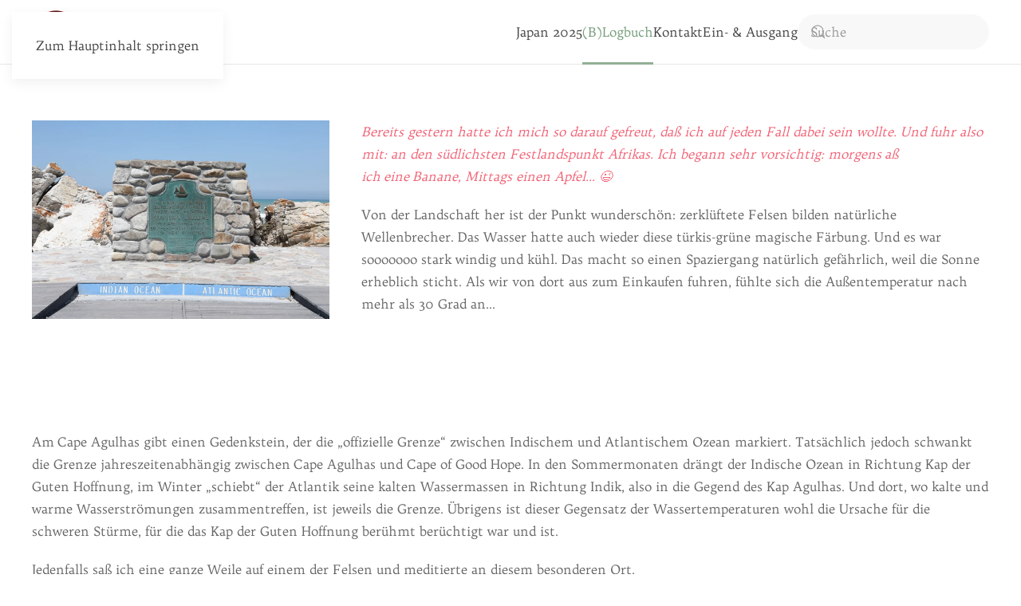

--- FILE ---
content_type: text/html; charset=UTF-8
request_url: https://kyerim.de/der-suedlichste-punkt-afrikas/
body_size: 14785
content:
<!DOCTYPE html>
<html lang="de">
    <head>
        <meta charset="UTF-8">
        <meta name="viewport" content="width=device-width, initial-scale=1">
        <link rel="icon" href="/wp-content/uploads/2022/06/favicon.png" sizes="any">
                <link rel="apple-touch-icon" href="/wp-content/uploads/2022/05/HK-Hanko-rund.jpg">
                <link rel="pingback" href="https://kyerim.de/xmlrpc.php">
                <title>der südlichste Punkt Afrikas &#8211; kyerim.de</title>
<meta name='robots' content='max-image-preview:large' />
<link rel='dns-prefetch' href='//stats.wp.com' />
<link rel='preconnect' href='//i0.wp.com' />
<link rel='preconnect' href='//c0.wp.com' />
<link rel="alternate" type="application/rss+xml" title="kyerim.de &raquo; Feed" href="https://kyerim.de/feed/" />
<link rel="alternate" type="application/rss+xml" title="kyerim.de &raquo; Kommentar-Feed" href="https://kyerim.de/comments/feed/" />
<link rel="alternate" type="application/rss+xml" title="kyerim.de &raquo; Kommentar-Feed zu der südlichste Punkt Afrikas" href="https://kyerim.de/der-suedlichste-punkt-afrikas/feed/" />
<link rel="alternate" title="oEmbed (JSON)" type="application/json+oembed" href="https://kyerim.de/wp-json/oembed/1.0/embed?url=https%3A%2F%2Fkyerim.de%2Fder-suedlichste-punkt-afrikas%2F" />
<link rel="alternate" title="oEmbed (XML)" type="text/xml+oembed" href="https://kyerim.de/wp-json/oembed/1.0/embed?url=https%3A%2F%2Fkyerim.de%2Fder-suedlichste-punkt-afrikas%2F&#038;format=xml" />
<style id='wp-emoji-styles-inline-css'>

	img.wp-smiley, img.emoji {
		display: inline !important;
		border: none !important;
		box-shadow: none !important;
		height: 1em !important;
		width: 1em !important;
		margin: 0 0.07em !important;
		vertical-align: -0.1em !important;
		background: none !important;
		padding: 0 !important;
	}
/*# sourceURL=wp-emoji-styles-inline-css */
</style>
<style id='wp-block-library-inline-css'>
:root{--wp-block-synced-color:#7a00df;--wp-block-synced-color--rgb:122,0,223;--wp-bound-block-color:var(--wp-block-synced-color);--wp-editor-canvas-background:#ddd;--wp-admin-theme-color:#007cba;--wp-admin-theme-color--rgb:0,124,186;--wp-admin-theme-color-darker-10:#006ba1;--wp-admin-theme-color-darker-10--rgb:0,107,160.5;--wp-admin-theme-color-darker-20:#005a87;--wp-admin-theme-color-darker-20--rgb:0,90,135;--wp-admin-border-width-focus:2px}@media (min-resolution:192dpi){:root{--wp-admin-border-width-focus:1.5px}}.wp-element-button{cursor:pointer}:root .has-very-light-gray-background-color{background-color:#eee}:root .has-very-dark-gray-background-color{background-color:#313131}:root .has-very-light-gray-color{color:#eee}:root .has-very-dark-gray-color{color:#313131}:root .has-vivid-green-cyan-to-vivid-cyan-blue-gradient-background{background:linear-gradient(135deg,#00d084,#0693e3)}:root .has-purple-crush-gradient-background{background:linear-gradient(135deg,#34e2e4,#4721fb 50%,#ab1dfe)}:root .has-hazy-dawn-gradient-background{background:linear-gradient(135deg,#faaca8,#dad0ec)}:root .has-subdued-olive-gradient-background{background:linear-gradient(135deg,#fafae1,#67a671)}:root .has-atomic-cream-gradient-background{background:linear-gradient(135deg,#fdd79a,#004a59)}:root .has-nightshade-gradient-background{background:linear-gradient(135deg,#330968,#31cdcf)}:root .has-midnight-gradient-background{background:linear-gradient(135deg,#020381,#2874fc)}:root{--wp--preset--font-size--normal:16px;--wp--preset--font-size--huge:42px}.has-regular-font-size{font-size:1em}.has-larger-font-size{font-size:2.625em}.has-normal-font-size{font-size:var(--wp--preset--font-size--normal)}.has-huge-font-size{font-size:var(--wp--preset--font-size--huge)}.has-text-align-center{text-align:center}.has-text-align-left{text-align:left}.has-text-align-right{text-align:right}.has-fit-text{white-space:nowrap!important}#end-resizable-editor-section{display:none}.aligncenter{clear:both}.items-justified-left{justify-content:flex-start}.items-justified-center{justify-content:center}.items-justified-right{justify-content:flex-end}.items-justified-space-between{justify-content:space-between}.screen-reader-text{border:0;clip-path:inset(50%);height:1px;margin:-1px;overflow:hidden;padding:0;position:absolute;width:1px;word-wrap:normal!important}.screen-reader-text:focus{background-color:#ddd;clip-path:none;color:#444;display:block;font-size:1em;height:auto;left:5px;line-height:normal;padding:15px 23px 14px;text-decoration:none;top:5px;width:auto;z-index:100000}html :where(.has-border-color){border-style:solid}html :where([style*=border-top-color]){border-top-style:solid}html :where([style*=border-right-color]){border-right-style:solid}html :where([style*=border-bottom-color]){border-bottom-style:solid}html :where([style*=border-left-color]){border-left-style:solid}html :where([style*=border-width]){border-style:solid}html :where([style*=border-top-width]){border-top-style:solid}html :where([style*=border-right-width]){border-right-style:solid}html :where([style*=border-bottom-width]){border-bottom-style:solid}html :where([style*=border-left-width]){border-left-style:solid}html :where(img[class*=wp-image-]){height:auto;max-width:100%}:where(figure){margin:0 0 1em}html :where(.is-position-sticky){--wp-admin--admin-bar--position-offset:var(--wp-admin--admin-bar--height,0px)}@media screen and (max-width:600px){html :where(.is-position-sticky){--wp-admin--admin-bar--position-offset:0px}}

/*# sourceURL=wp-block-library-inline-css */
</style><style id='global-styles-inline-css'>
:root{--wp--preset--aspect-ratio--square: 1;--wp--preset--aspect-ratio--4-3: 4/3;--wp--preset--aspect-ratio--3-4: 3/4;--wp--preset--aspect-ratio--3-2: 3/2;--wp--preset--aspect-ratio--2-3: 2/3;--wp--preset--aspect-ratio--16-9: 16/9;--wp--preset--aspect-ratio--9-16: 9/16;--wp--preset--color--black: #000000;--wp--preset--color--cyan-bluish-gray: #abb8c3;--wp--preset--color--white: #ffffff;--wp--preset--color--pale-pink: #f78da7;--wp--preset--color--vivid-red: #cf2e2e;--wp--preset--color--luminous-vivid-orange: #ff6900;--wp--preset--color--luminous-vivid-amber: #fcb900;--wp--preset--color--light-green-cyan: #7bdcb5;--wp--preset--color--vivid-green-cyan: #00d084;--wp--preset--color--pale-cyan-blue: #8ed1fc;--wp--preset--color--vivid-cyan-blue: #0693e3;--wp--preset--color--vivid-purple: #9b51e0;--wp--preset--gradient--vivid-cyan-blue-to-vivid-purple: linear-gradient(135deg,rgb(6,147,227) 0%,rgb(155,81,224) 100%);--wp--preset--gradient--light-green-cyan-to-vivid-green-cyan: linear-gradient(135deg,rgb(122,220,180) 0%,rgb(0,208,130) 100%);--wp--preset--gradient--luminous-vivid-amber-to-luminous-vivid-orange: linear-gradient(135deg,rgb(252,185,0) 0%,rgb(255,105,0) 100%);--wp--preset--gradient--luminous-vivid-orange-to-vivid-red: linear-gradient(135deg,rgb(255,105,0) 0%,rgb(207,46,46) 100%);--wp--preset--gradient--very-light-gray-to-cyan-bluish-gray: linear-gradient(135deg,rgb(238,238,238) 0%,rgb(169,184,195) 100%);--wp--preset--gradient--cool-to-warm-spectrum: linear-gradient(135deg,rgb(74,234,220) 0%,rgb(151,120,209) 20%,rgb(207,42,186) 40%,rgb(238,44,130) 60%,rgb(251,105,98) 80%,rgb(254,248,76) 100%);--wp--preset--gradient--blush-light-purple: linear-gradient(135deg,rgb(255,206,236) 0%,rgb(152,150,240) 100%);--wp--preset--gradient--blush-bordeaux: linear-gradient(135deg,rgb(254,205,165) 0%,rgb(254,45,45) 50%,rgb(107,0,62) 100%);--wp--preset--gradient--luminous-dusk: linear-gradient(135deg,rgb(255,203,112) 0%,rgb(199,81,192) 50%,rgb(65,88,208) 100%);--wp--preset--gradient--pale-ocean: linear-gradient(135deg,rgb(255,245,203) 0%,rgb(182,227,212) 50%,rgb(51,167,181) 100%);--wp--preset--gradient--electric-grass: linear-gradient(135deg,rgb(202,248,128) 0%,rgb(113,206,126) 100%);--wp--preset--gradient--midnight: linear-gradient(135deg,rgb(2,3,129) 0%,rgb(40,116,252) 100%);--wp--preset--font-size--small: 13px;--wp--preset--font-size--medium: 20px;--wp--preset--font-size--large: 36px;--wp--preset--font-size--x-large: 42px;--wp--preset--spacing--20: 0.44rem;--wp--preset--spacing--30: 0.67rem;--wp--preset--spacing--40: 1rem;--wp--preset--spacing--50: 1.5rem;--wp--preset--spacing--60: 2.25rem;--wp--preset--spacing--70: 3.38rem;--wp--preset--spacing--80: 5.06rem;--wp--preset--shadow--natural: 6px 6px 9px rgba(0, 0, 0, 0.2);--wp--preset--shadow--deep: 12px 12px 50px rgba(0, 0, 0, 0.4);--wp--preset--shadow--sharp: 6px 6px 0px rgba(0, 0, 0, 0.2);--wp--preset--shadow--outlined: 6px 6px 0px -3px rgb(255, 255, 255), 6px 6px rgb(0, 0, 0);--wp--preset--shadow--crisp: 6px 6px 0px rgb(0, 0, 0);}:where(.is-layout-flex){gap: 0.5em;}:where(.is-layout-grid){gap: 0.5em;}body .is-layout-flex{display: flex;}.is-layout-flex{flex-wrap: wrap;align-items: center;}.is-layout-flex > :is(*, div){margin: 0;}body .is-layout-grid{display: grid;}.is-layout-grid > :is(*, div){margin: 0;}:where(.wp-block-columns.is-layout-flex){gap: 2em;}:where(.wp-block-columns.is-layout-grid){gap: 2em;}:where(.wp-block-post-template.is-layout-flex){gap: 1.25em;}:where(.wp-block-post-template.is-layout-grid){gap: 1.25em;}.has-black-color{color: var(--wp--preset--color--black) !important;}.has-cyan-bluish-gray-color{color: var(--wp--preset--color--cyan-bluish-gray) !important;}.has-white-color{color: var(--wp--preset--color--white) !important;}.has-pale-pink-color{color: var(--wp--preset--color--pale-pink) !important;}.has-vivid-red-color{color: var(--wp--preset--color--vivid-red) !important;}.has-luminous-vivid-orange-color{color: var(--wp--preset--color--luminous-vivid-orange) !important;}.has-luminous-vivid-amber-color{color: var(--wp--preset--color--luminous-vivid-amber) !important;}.has-light-green-cyan-color{color: var(--wp--preset--color--light-green-cyan) !important;}.has-vivid-green-cyan-color{color: var(--wp--preset--color--vivid-green-cyan) !important;}.has-pale-cyan-blue-color{color: var(--wp--preset--color--pale-cyan-blue) !important;}.has-vivid-cyan-blue-color{color: var(--wp--preset--color--vivid-cyan-blue) !important;}.has-vivid-purple-color{color: var(--wp--preset--color--vivid-purple) !important;}.has-black-background-color{background-color: var(--wp--preset--color--black) !important;}.has-cyan-bluish-gray-background-color{background-color: var(--wp--preset--color--cyan-bluish-gray) !important;}.has-white-background-color{background-color: var(--wp--preset--color--white) !important;}.has-pale-pink-background-color{background-color: var(--wp--preset--color--pale-pink) !important;}.has-vivid-red-background-color{background-color: var(--wp--preset--color--vivid-red) !important;}.has-luminous-vivid-orange-background-color{background-color: var(--wp--preset--color--luminous-vivid-orange) !important;}.has-luminous-vivid-amber-background-color{background-color: var(--wp--preset--color--luminous-vivid-amber) !important;}.has-light-green-cyan-background-color{background-color: var(--wp--preset--color--light-green-cyan) !important;}.has-vivid-green-cyan-background-color{background-color: var(--wp--preset--color--vivid-green-cyan) !important;}.has-pale-cyan-blue-background-color{background-color: var(--wp--preset--color--pale-cyan-blue) !important;}.has-vivid-cyan-blue-background-color{background-color: var(--wp--preset--color--vivid-cyan-blue) !important;}.has-vivid-purple-background-color{background-color: var(--wp--preset--color--vivid-purple) !important;}.has-black-border-color{border-color: var(--wp--preset--color--black) !important;}.has-cyan-bluish-gray-border-color{border-color: var(--wp--preset--color--cyan-bluish-gray) !important;}.has-white-border-color{border-color: var(--wp--preset--color--white) !important;}.has-pale-pink-border-color{border-color: var(--wp--preset--color--pale-pink) !important;}.has-vivid-red-border-color{border-color: var(--wp--preset--color--vivid-red) !important;}.has-luminous-vivid-orange-border-color{border-color: var(--wp--preset--color--luminous-vivid-orange) !important;}.has-luminous-vivid-amber-border-color{border-color: var(--wp--preset--color--luminous-vivid-amber) !important;}.has-light-green-cyan-border-color{border-color: var(--wp--preset--color--light-green-cyan) !important;}.has-vivid-green-cyan-border-color{border-color: var(--wp--preset--color--vivid-green-cyan) !important;}.has-pale-cyan-blue-border-color{border-color: var(--wp--preset--color--pale-cyan-blue) !important;}.has-vivid-cyan-blue-border-color{border-color: var(--wp--preset--color--vivid-cyan-blue) !important;}.has-vivid-purple-border-color{border-color: var(--wp--preset--color--vivid-purple) !important;}.has-vivid-cyan-blue-to-vivid-purple-gradient-background{background: var(--wp--preset--gradient--vivid-cyan-blue-to-vivid-purple) !important;}.has-light-green-cyan-to-vivid-green-cyan-gradient-background{background: var(--wp--preset--gradient--light-green-cyan-to-vivid-green-cyan) !important;}.has-luminous-vivid-amber-to-luminous-vivid-orange-gradient-background{background: var(--wp--preset--gradient--luminous-vivid-amber-to-luminous-vivid-orange) !important;}.has-luminous-vivid-orange-to-vivid-red-gradient-background{background: var(--wp--preset--gradient--luminous-vivid-orange-to-vivid-red) !important;}.has-very-light-gray-to-cyan-bluish-gray-gradient-background{background: var(--wp--preset--gradient--very-light-gray-to-cyan-bluish-gray) !important;}.has-cool-to-warm-spectrum-gradient-background{background: var(--wp--preset--gradient--cool-to-warm-spectrum) !important;}.has-blush-light-purple-gradient-background{background: var(--wp--preset--gradient--blush-light-purple) !important;}.has-blush-bordeaux-gradient-background{background: var(--wp--preset--gradient--blush-bordeaux) !important;}.has-luminous-dusk-gradient-background{background: var(--wp--preset--gradient--luminous-dusk) !important;}.has-pale-ocean-gradient-background{background: var(--wp--preset--gradient--pale-ocean) !important;}.has-electric-grass-gradient-background{background: var(--wp--preset--gradient--electric-grass) !important;}.has-midnight-gradient-background{background: var(--wp--preset--gradient--midnight) !important;}.has-small-font-size{font-size: var(--wp--preset--font-size--small) !important;}.has-medium-font-size{font-size: var(--wp--preset--font-size--medium) !important;}.has-large-font-size{font-size: var(--wp--preset--font-size--large) !important;}.has-x-large-font-size{font-size: var(--wp--preset--font-size--x-large) !important;}
/*# sourceURL=global-styles-inline-css */
</style>

<style id='classic-theme-styles-inline-css'>
/*! This file is auto-generated */
.wp-block-button__link{color:#fff;background-color:#32373c;border-radius:9999px;box-shadow:none;text-decoration:none;padding:calc(.667em + 2px) calc(1.333em + 2px);font-size:1.125em}.wp-block-file__button{background:#32373c;color:#fff;text-decoration:none}
/*# sourceURL=/wp-includes/css/classic-themes.min.css */
</style>
<link rel='stylesheet' id='contact-form-7-css' href='https://kyerim.de/wp-content/plugins/contact-form-7/includes/css/styles.css?ver=6.1.4' media='all' />
<link rel='stylesheet' id='photocrati-nextgen_pro_lightbox-0-css' href='https://kyerim.de/wp-content/plugins/nextgen-gallery-pro/static/Lightbox/style.css?ver=4.0.4' media='all' />
<link rel='stylesheet' id='photocrati-nextgen_pro_lightbox-1-css' href='https://kyerim.de/wp-content/plugins/nextgen-gallery-pro/static/Lightbox/theme/galleria.nextgen_pro_lightbox.css?ver=4.0.4' media='all' />
<link rel='stylesheet' id='fontawesome_v4_shim_style-css' href='https://kyerim.de/wp-content/plugins/nextgen-gallery/static/FontAwesome/css/v4-shims.min.css?ver=6.9' media='all' />
<link rel='stylesheet' id='fontawesome-css' href='https://kyerim.de/wp-content/plugins/nextgen-gallery/static/FontAwesome/css/all.min.css?ver=6.9' media='all' />
<link rel='stylesheet' id='slb_core-css' href='https://kyerim.de/wp-content/plugins/simple-lightbox/client/css/app.css?ver=2.9.4' media='all' />
<link href="https://kyerim.de/wp-content/themes/yootheme/css/theme.1.css?ver=1747691363" rel="stylesheet">
<script src="https://c0.wp.com/c/6.9/wp-includes/js/jquery/jquery.min.js" id="jquery-core-js"></script>
<script src="https://c0.wp.com/c/6.9/wp-includes/js/jquery/jquery-migrate.min.js" id="jquery-migrate-js"></script>
<script id="photocrati_ajax-js-extra">
var photocrati_ajax = {"url":"https://kyerim.de/index.php?photocrati_ajax=1","rest_url":"https://kyerim.de/wp-json/","wp_home_url":"https://kyerim.de","wp_site_url":"https://kyerim.de","wp_root_url":"https://kyerim.de","wp_plugins_url":"https://kyerim.de/wp-content/plugins","wp_content_url":"https://kyerim.de/wp-content","wp_includes_url":"https://kyerim.de/wp-includes/","ngg_param_slug":"nggallery","rest_nonce":"216131b53a"};
//# sourceURL=photocrati_ajax-js-extra
</script>
<script src="https://kyerim.de/wp-content/plugins/nextgen-gallery/static/Legacy/ajax.min.js?ver=4.0.4" id="photocrati_ajax-js"></script>
<script src="https://kyerim.de/wp-content/plugins/nextgen-gallery/static/FontAwesome/js/v4-shims.min.js?ver=5.3.1" id="fontawesome_v4_shim-js"></script>
<script defer crossorigin="anonymous" data-auto-replace-svg="false" data-keep-original-source="false" data-search-pseudo-elements src="https://kyerim.de/wp-content/plugins/nextgen-gallery/static/FontAwesome/js/all.min.js?ver=5.3.1" id="fontawesome-js"></script>
<link rel="https://api.w.org/" href="https://kyerim.de/wp-json/" /><link rel="alternate" title="JSON" type="application/json" href="https://kyerim.de/wp-json/wp/v2/posts/163" /><link rel="EditURI" type="application/rsd+xml" title="RSD" href="https://kyerim.de/xmlrpc.php?rsd" />
<meta name="generator" content="WordPress 6.9" />
<link rel="canonical" href="https://kyerim.de/der-suedlichste-punkt-afrikas/" />
<link rel='shortlink' href='https://kyerim.de/?p=163' />
	<style>img#wpstats{display:none}</style>
		
<!-- Jetpack Open Graph Tags -->
<meta property="og:type" content="article" />
<meta property="og:title" content="der südlichste Punkt Afrikas" />
<meta property="og:url" content="https://kyerim.de/der-suedlichste-punkt-afrikas/" />
<meta property="og:description" content="Bereits gestern hatte ich mich so darauf gefreut, daß ich auf jeden Fall dabei sein wollte. Und fuhr also mit: an den südlichsten Festlandspunkt Afrikas. Ich begann sehr vorsichtig: morgens aß ich …" />
<meta property="article:published_time" content="2022-02-02T18:55:33+00:00" />
<meta property="article:modified_time" content="2022-06-04T22:04:20+00:00" />
<meta property="og:site_name" content="kyerim.de" />
<meta property="og:image" content="https://i0.wp.com/kyerim.de/wp-content/uploads/2022/02/b2ap3_large_20220202-202931C0272817-7C83-4864-BF6D-560A4CABAB14.jpeg?fit=1200%2C800&#038;ssl=1" />
<meta property="og:image:width" content="1200" />
<meta property="og:image:height" content="800" />
<meta property="og:image:alt" content="Grenze zwischen Indik und Atlantik" />
<meta property="og:locale" content="de_DE" />
<meta name="twitter:text:title" content="der südlichste Punkt Afrikas" />
<meta name="twitter:image" content="https://i0.wp.com/kyerim.de/wp-content/uploads/2022/02/b2ap3_large_20220202-202931C0272817-7C83-4864-BF6D-560A4CABAB14.jpeg?fit=1200%2C800&#038;ssl=1&#038;w=640" />
<meta name="twitter:image:alt" content="Grenze zwischen Indik und Atlantik" />
<meta name="twitter:card" content="summary_large_image" />

<!-- End Jetpack Open Graph Tags -->
<script src="https://kyerim.de/wp-content/themes/yootheme/vendor/assets/uikit/dist/js/uikit.min.js?ver=4.5.16"></script>
<script src="https://kyerim.de/wp-content/themes/yootheme/vendor/assets/uikit/dist/js/uikit-icons-design-escapes.min.js?ver=4.5.16"></script>
<script src="https://kyerim.de/wp-content/themes/yootheme/js/theme.js?ver=4.5.16"></script>
<script>window.yootheme ||= {}; var $theme = yootheme.theme = {"i18n":{"close":{"label":"Schlie\u00dfen","0":"yootheme"},"totop":{"label":"Back to top","0":"yootheme"},"marker":{"label":"Open","0":"yootheme"},"navbarToggleIcon":{"label":"Men\u00fc \u00f6ffnen","0":"yootheme"},"paginationPrevious":{"label":"Vorherige Seite","0":"yootheme"},"paginationNext":{"label":"N\u00e4chste Seite","0":"yootheme"},"searchIcon":{"toggle":"Open Search","submit":"Suche starten"},"slider":{"next":"N\u00e4chstes Bild","previous":"Vorheriges Bild","slideX":"Bild %s","slideLabel":"%s von %s"},"slideshow":{"next":"N\u00e4chstes Bild","previous":"Vorheriges Bild","slideX":"Bild %s","slideLabel":"%s von %s"},"lightboxPanel":{"next":"N\u00e4chstes Bild","previous":"Vorheriges Bild","slideLabel":"%s von %s","close":"Schlie\u00dfen"}}};</script>
<link rel="icon" href="https://i0.wp.com/kyerim.de/wp-content/uploads/2022/05/cropped-HK-Hanko-rund-1.jpg?fit=32%2C32&#038;ssl=1" sizes="32x32" />
<link rel="icon" href="https://i0.wp.com/kyerim.de/wp-content/uploads/2022/05/cropped-HK-Hanko-rund-1.jpg?fit=192%2C192&#038;ssl=1" sizes="192x192" />
<link rel="apple-touch-icon" href="https://i0.wp.com/kyerim.de/wp-content/uploads/2022/05/cropped-HK-Hanko-rund-1.jpg?fit=180%2C180&#038;ssl=1" />
<meta name="msapplication-TileImage" content="https://i0.wp.com/kyerim.de/wp-content/uploads/2022/05/cropped-HK-Hanko-rund-1.jpg?fit=270%2C270&#038;ssl=1" />
    </head>
    <body class="wp-singular post-template-default single single-post postid-163 single-format-standard wp-custom-logo wp-theme-yootheme ">

        
        <div class="uk-hidden-visually uk-notification uk-notification-top-left uk-width-auto">
            <div class="uk-notification-message">
                <a href="#tm-main" class="uk-link-reset">Zum Hauptinhalt springen</a>
            </div>
        </div>

                <div class="tm-page-container uk-clearfix">

            
            
        
        
        <div class="tm-page uk-margin-auto">

                        


<header class="tm-header-mobile uk-hidden@m">


    
        <div class="uk-navbar-container">

            <div class="uk-container uk-container-expand">
                <nav class="uk-navbar" uk-navbar="{&quot;align&quot;:&quot;left&quot;,&quot;container&quot;:&quot;.tm-header-mobile&quot;,&quot;boundary&quot;:&quot;.tm-header-mobile .uk-navbar-container&quot;}">

                                        <div class="uk-navbar-left ">

                        
                                                    <a uk-toggle href="#tm-dialog-mobile" class="uk-navbar-toggle">

        
        <div uk-navbar-toggle-icon></div>

        
    </a>                        
                        
                    </div>
                    
                                        <div class="uk-navbar-center">

                                                    <a href="https://kyerim.de/" aria-label="Zurück zur Startseite" class="uk-logo uk-navbar-item">
    <picture>
<source type="image/webp" srcset="/wp-content/themes/yootheme/cache/bc/HK-Hanko-rund-bc0d8191.webp 60w, /wp-content/themes/yootheme/cache/17/HK-Hanko-rund-17e9ccca.webp 120w" sizes="(min-width: 60px) 60px">
<img alt loading="eager" src="/wp-content/themes/yootheme/cache/74/HK-Hanko-rund-7450fe30.jpeg" width="60" height="60">
</picture></a>                        
                        
                    </div>
                    
                    
                </nav>
            </div>

        </div>

    



        <div id="tm-dialog-mobile" uk-offcanvas="container: true; overlay: true" mode="slide">
        <div class="uk-offcanvas-bar uk-flex uk-flex-column">

                        <button class="uk-offcanvas-close uk-close-large" type="button" uk-close uk-toggle="cls: uk-close-large; mode: media; media: @s"></button>
            
                        <div class="uk-margin-auto-bottom">
                
<div class="uk-grid uk-child-width-1-1" uk-grid>    <div>
<div class="uk-panel widget widget_nav_menu" id="nav_menu-2">

    
    
<ul class="uk-nav uk-nav-default">
    
	<li class="menu-item menu-item-type-taxonomy menu-item-object-category"><a href="https://kyerim.de/category/blogbuch/reise/japan-2025/">Japan 2025</a></li>
	<li class="menu-item menu-item-type-taxonomy menu-item-object-category current-post-ancestor menu-item-has-children uk-active uk-parent"><a href="https://kyerim.de/category/blogbuch/">(B)Logbuch</a>
	<ul class="uk-nav-sub">

		<li class="menu-item menu-item-type-taxonomy menu-item-object-category"><a href="https://kyerim.de/category/blogbuch/reise/japan-2025/">Japan 2025</a></li>
		<li class="menu-item menu-item-type-taxonomy menu-item-object-category"><a href="https://kyerim.de/category/blogbuch/reise/lanzarote-2022/">Lanzarote 2022</a></li>
		<li class="menu-item menu-item-type-taxonomy menu-item-object-category current-post-ancestor current-menu-parent current-post-parent uk-active"><a href="https://kyerim.de/category/blogbuch/reise/suedafrika-22/">Südafrika 2022</a></li></ul></li>
	<li class="menu-item menu-item-type-post_type menu-item-object-page menu-item-has-children uk-parent"><a href="https://kyerim.de/kontakt/">Kontakt</a>
	<ul class="uk-nav-sub">

		<li class="menu-item menu-item-type-post_type menu-item-object-page"><a href="https://kyerim.de/kontakt/impressum/">Impressum</a></li></ul></li>
	<li class="menu-item menu-item-type-post_type menu-item-object-page"><a href="https://kyerim.de/ein-ausgang/">Ein- &#038; Ausgang</a></li></ul>

</div>
</div>    <div>
<div class="uk-panel widget widget_search" id="search-3">

    
    

    <form id="search-0" action="https://kyerim.de/" method="get" role="search" class="uk-search uk-search-default uk-width-1-1"><span uk-search-icon></span><input name="s" placeholder="Suche" required aria-label="Suche" type="search" class="uk-search-input"></form>
    

</div>
</div></div>            </div>
            
            
        </div>
    </div>
    
    
    

</header>




<header class="tm-header uk-visible@m">



        <div uk-sticky media="@m" show-on-up animation="uk-animation-slide-top" cls-active="uk-navbar-sticky" sel-target=".uk-navbar-container">
    
        <div class="uk-navbar-container">

            <div class="uk-container">
                <nav class="uk-navbar" uk-navbar="{&quot;align&quot;:&quot;left&quot;,&quot;container&quot;:&quot;.tm-header &gt; [uk-sticky]&quot;,&quot;boundary&quot;:&quot;.tm-header .uk-navbar-container&quot;}">

                                        <div class="uk-navbar-left ">

                                                    <a href="https://kyerim.de/" aria-label="Zurück zur Startseite" class="uk-logo uk-navbar-item">
    <picture>
<source type="image/webp" srcset="/wp-content/themes/yootheme/cache/bc/HK-Hanko-rund-bc0d8191.webp 60w, /wp-content/themes/yootheme/cache/17/HK-Hanko-rund-17e9ccca.webp 120w" sizes="(min-width: 60px) 60px">
<img alt loading="eager" src="/wp-content/themes/yootheme/cache/74/HK-Hanko-rund-7450fe30.jpeg" width="60" height="60">
</picture></a>                        
                        
                        
                    </div>
                    
                    
                                        <div class="uk-navbar-right">

                                                    
<ul class="uk-navbar-nav">
    
	<li class="menu-item menu-item-type-taxonomy menu-item-object-category"><a href="https://kyerim.de/category/blogbuch/reise/japan-2025/">Japan 2025</a></li>
	<li class="menu-item menu-item-type-taxonomy menu-item-object-category current-post-ancestor menu-item-has-children uk-active uk-parent"><a href="https://kyerim.de/category/blogbuch/">(B)Logbuch</a>
	<div class="uk-drop uk-navbar-dropdown"><div><ul class="uk-nav uk-navbar-dropdown-nav">

		<li class="menu-item menu-item-type-taxonomy menu-item-object-category"><a href="https://kyerim.de/category/blogbuch/reise/japan-2025/">Japan 2025</a></li>
		<li class="menu-item menu-item-type-taxonomy menu-item-object-category"><a href="https://kyerim.de/category/blogbuch/reise/lanzarote-2022/">Lanzarote 2022</a></li>
		<li class="menu-item menu-item-type-taxonomy menu-item-object-category current-post-ancestor current-menu-parent current-post-parent uk-active"><a href="https://kyerim.de/category/blogbuch/reise/suedafrika-22/">Südafrika 2022</a></li></ul></div></div></li>
	<li class="menu-item menu-item-type-post_type menu-item-object-page menu-item-has-children uk-parent"><a href="https://kyerim.de/kontakt/">Kontakt</a>
	<div class="uk-drop uk-navbar-dropdown"><div><ul class="uk-nav uk-navbar-dropdown-nav">

		<li class="menu-item menu-item-type-post_type menu-item-object-page"><a href="https://kyerim.de/kontakt/impressum/">Impressum</a></li></ul></div></div></li>
	<li class="menu-item menu-item-type-post_type menu-item-object-page"><a href="https://kyerim.de/ein-ausgang/">Ein- &#038; Ausgang</a></li></ul>

<div class="uk-navbar-item widget widget_search" id="search-7">

    
    

    <form id="search-1" action="https://kyerim.de/" method="get" role="search" class="uk-search uk-search-navbar"><span uk-search-icon></span><input name="s" placeholder="Suche" required aria-label="Suche" type="search" class="uk-search-input"></form>
    

</div>
                        
                                                                            
                    </div>
                    
                </nav>
            </div>

        </div>

        </div>
    







</header>

            
            
            <main id="tm-main" >

                <!-- Builder #page -->
<div class="uk-section-default uk-section">
    
        
        
        
            
                                <div class="uk-container">                
                    <div class="uk-grid tm-grid-expand uk-grid-margin" uk-grid>
<div class="uk-width-1-3@m">
    
        
            
            
            
                
                    
<div class="uk-margin">
        <picture>
<source type="image/webp" srcset="/wp-content/themes/yootheme/cache/02/b2ap3_large_20220202-202931C0272817-7C83-4864-BF6D-560A4CABAB14-02b8e860.webp 768w, /wp-content/themes/yootheme/cache/a7/b2ap3_large_20220202-202931C0272817-7C83-4864-BF6D-560A4CABAB14-a7805054.webp 1024w, /wp-content/themes/yootheme/cache/5d/b2ap3_large_20220202-202931C0272817-7C83-4864-BF6D-560A4CABAB14-5d68aca9.webp 1280w" sizes="(min-width: 1280px) 1280px">
<img decoding="async" src="/wp-content/themes/yootheme/cache/d6/b2ap3_large_20220202-202931C0272817-7C83-4864-BF6D-560A4CABAB14-d6a029f0.jpeg" width="1280" height="853" class="el-image" alt="Grenze zwischen Indik und Atlantik" loading="lazy">
</picture>    
    
</div>
                
            
        
    
</div>
<div class="uk-width-2-3@m">
    
        
            
            
            
                
                    <div class="uk-panel uk-margin"><p><em data-redactor-tag="em" data-verified="redactor">Bereits gestern hatte ich mich so darauf gefreut, daß ich auf jeden Fall dabei sein wollte. Und fuhr also mit: an den südlichsten Festlandspunkt Afrikas. Ich begann sehr vorsichtig: morgens aß ich eine Banane, Mittags einen Apfel… 😉</em></p>
<p><span>Von der Landschaft her ist der Punkt wunderschön: zerklüftete Felsen bilden natürliche Wellenbrecher. Das Wasser hatte auch wieder diese türkis-grüne magische Färbung. Und es war sooooooo stark windig und kühl. Das macht so einen Spaziergang natürlich gefährlich, weil die Sonne erheblich sticht. Als wir von dort aus zum Einkaufen fuhren, fühlte sich die Außentemperatur nach mehr als 30 Grad an…</span></p></div>
                
            
        
    
</div></div>
                                </div>                
            
        
    
</div>
<div class="uk-section-default uk-section">
    
        
        
        
            
                                <div class="uk-container">                
                    <div class="uk-grid tm-grid-expand uk-child-width-1-1 uk-grid-margin">
<div class="uk-width-1-1">
    
        
            
            
            
                
                    <div class="uk-panel uk-margin"><p><span>Am </span><span>Cape Agulhas gibt einen Gedenkstein, der die „offizielle Grenze“ zwischen Indischem und Atlantischem Ozean markiert. Tatsächlich jedoch schwankt die Grenze jahreszeitenabhängig zwischen </span><span>Cape Agulhas und Cape of Good Hope. In den Sommermonaten drängt der Indische Ozean in Richtung Kap der Guten Hoffnung, im Winter „schiebt“ der Atlantik seine kalten Wassermassen in Richtung Indik, also in die Gegend des Kap Agulhas. Und dort, wo kalte und warme Wasserströmungen zusammentreffen, ist jeweils die Grenze. Übrigens ist dieser Gegensatz der Wassertemperaturen wohl die Ursache für die schweren Stürme, für die das Kap der Guten Hoffnung berühmt berüchtigt war und ist.</span></p>
<p><span>Jedenfalls saß ich eine ganze Weile auf einem der Felsen und meditierte an diesem besonderen Ort.</span></p>
<div class="ebd-block   has-nested" data-type="text">
<p><span>Auf dem ersten Foto ist der Markier- und Gedenkstein zu sehen, dahinter befindet sich ein „Afrikakompass“ mit einem Relief des Kontinents.</span></p>
</div></div>
<div class="uk-margin uk-text-center">
    
        <div class="uk-grid uk-child-width-1-1 uk-child-width-1-3@m" uk-grid="masonry: next;">                <div>
<div class="el-item uk-light uk-transition-toggle uk-inline-clip" tabindex="0">
    
        
            
<picture>
<source type="image/webp" srcset="/wp-content/themes/yootheme/cache/26/b2ap3_large_20220202-2029249DB9D250-17EB-4A96-BCA5-756F2BD38B6B-26458b13.webp 768w, /wp-content/themes/yootheme/cache/00/b2ap3_large_20220202-2029249DB9D250-17EB-4A96-BCA5-756F2BD38B6B-00b48c66.webp 1024w, /wp-content/themes/yootheme/cache/4f/b2ap3_large_20220202-2029249DB9D250-17EB-4A96-BCA5-756F2BD38B6B-4f729386.webp 1280w" sizes="(min-width: 1280px) 1280px">
<img decoding="async" src="/wp-content/themes/yootheme/cache/12/b2ap3_large_20220202-2029249DB9D250-17EB-4A96-BCA5-756F2BD38B6B-12d458a8.jpeg" width="1280" height="853" alt loading="lazy" class="el-image uk-transition-opaque">
</picture>

            
                        <div class="uk-overlay-primary uk-transition-fade uk-position-cover"></div>            
                        <div class="uk-position-center uk-transition-fade"><div class="uk-overlay uk-margin-remove-first-child">

<h3 class="el-title uk-margin-top uk-margin-remove-bottom">        Relief des afrikanischen Kontinents am Cape Agulhas    </h3>



<div class="uk-margin-top"><a href="/wp-content/uploads/2022/02/b2ap3_large_20220202-2029249DB9D250-17EB-4A96-BCA5-756F2BD38B6B.jpeg" class="el-link uk-button uk-button-default" data-slb-active="1" data-slb-asset="1722597176" data-slb-internal="0" data-slb-group="slb">Read more</a></div></div></div>            
        
    
</div></div>                <div>
<div class="el-item uk-light uk-transition-toggle uk-inline-clip" tabindex="0">
    
        
            
<picture>
<source type="image/webp" srcset="/wp-content/themes/yootheme/cache/a7/b2ap3_thumbnail_20220202-202940B7B227E9-8B2A-4654-A6B1-80D2310F8B2A-a72f96df.webp 480w" sizes="(min-width: 480px) 480px">
<img decoding="async" src="/wp-content/themes/yootheme/cache/20/b2ap3_thumbnail_20220202-202940B7B227E9-8B2A-4654-A6B1-80D2310F8B2A-2059cb18.jpeg" width="480" height="320" alt loading="lazy" class="el-image uk-transition-opaque">
</picture>

            
                        <div class="uk-overlay-primary uk-transition-fade uk-position-cover"></div>            
                        <div class="uk-position-center uk-transition-fade"><div class="uk-overlay uk-margin-remove-first-child">

<h3 class="el-title uk-margin-top uk-margin-remove-bottom">        schroffe Felsen 1    </h3>



<div class="uk-margin-top"><a href="/wp-content/uploads/2022/02/b2ap3_thumbnail_20220202-202940B7B227E9-8B2A-4654-A6B1-80D2310F8B2A.jpeg" class="el-link uk-button uk-button-default" data-slb-active="1" data-slb-asset="1498316176" data-slb-internal="0" data-slb-group="slb">Read more</a></div></div></div>            
        
    
</div></div>                <div>
<div class="el-item uk-light uk-transition-toggle uk-inline-clip" tabindex="0">
    
        
            
<picture>
<source type="image/webp" srcset="/wp-content/themes/yootheme/cache/fd/b2ap3_thumbnail_20220202-202948F4EBACA0-A420-473D-A584-E4F36A411CCF-fd28bb40.webp 480w" sizes="(min-width: 480px) 480px">
<img decoding="async" src="/wp-content/themes/yootheme/cache/f6/b2ap3_thumbnail_20220202-202948F4EBACA0-A420-473D-A584-E4F36A411CCF-f64b9424.jpeg" width="480" height="320" alt loading="lazy" class="el-image uk-transition-opaque">
</picture>

            
                        <div class="uk-overlay-primary uk-transition-fade uk-position-cover"></div>            
                        <div class="uk-position-center uk-transition-fade"><div class="uk-overlay uk-margin-remove-first-child">

<h3 class="el-title uk-margin-top uk-margin-remove-bottom">        schroffe Felsen 2    </h3>



<div class="uk-margin-top"><a href="/wp-content/uploads/2022/02/b2ap3_thumbnail_20220202-202948F4EBACA0-A420-473D-A584-E4F36A411CCF.jpeg" class="el-link uk-button uk-button-default" data-slb-active="1" data-slb-asset="1808310023" data-slb-internal="0" data-slb-group="slb">Read more</a></div></div></div>            
        
    
</div></div>                <div>
<div class="el-item uk-light uk-transition-toggle uk-inline-clip" tabindex="0">
    
        
            
<picture>
<source type="image/webp" srcset="/wp-content/themes/yootheme/cache/72/b2ap3_thumbnail_20220202-202955DCEEDC55-BB99-435E-B974-0914981FF9BE-722da530.webp 480w" sizes="(min-width: 480px) 480px">
<img decoding="async" src="/wp-content/themes/yootheme/cache/0f/b2ap3_thumbnail_20220202-202955DCEEDC55-BB99-435E-B974-0914981FF9BE-0f7b99d7.jpeg" width="480" height="320" alt loading="lazy" class="el-image uk-transition-opaque">
</picture>

            
                        <div class="uk-overlay-primary uk-transition-fade uk-position-cover"></div>            
                        <div class="uk-position-center uk-transition-fade"><div class="uk-overlay uk-margin-remove-first-child">

<h3 class="el-title uk-margin-top uk-margin-remove-bottom">        schroffe Felsen 3    </h3>



<div class="uk-margin-top"><a href="/wp-content/uploads/2022/02/b2ap3_thumbnail_20220202-202955DCEEDC55-BB99-435E-B974-0914981FF9BE.jpeg" class="el-link uk-button uk-button-default" data-slb-active="1" data-slb-asset="787092633" data-slb-internal="0" data-slb-group="slb">Read more</a></div></div></div>            
        
    
</div></div>                <div>
<div class="el-item uk-light uk-transition-toggle uk-inline-clip" tabindex="0">
    
        
            
<picture>
<source type="image/webp" srcset="/wp-content/themes/yootheme/cache/e8/b2ap3_thumbnail_20220202-203005CDE75314-35A5-4E37-9525-EAD18E8C9CFA-e8fd9aeb.webp 480w" sizes="(min-width: 480px) 480px">
<img decoding="async" src="/wp-content/themes/yootheme/cache/ef/b2ap3_thumbnail_20220202-203005CDE75314-35A5-4E37-9525-EAD18E8C9CFA-ef461865.jpeg" width="480" height="320" alt loading="lazy" class="el-image uk-transition-opaque">
</picture>

            
                        <div class="uk-overlay-primary uk-transition-fade uk-position-cover"></div>            
                        <div class="uk-position-center uk-transition-fade"><div class="uk-overlay uk-margin-remove-first-child">

<h3 class="el-title uk-margin-top uk-margin-remove-bottom">        schroffe Felsen 4    </h3>



<div class="uk-margin-top"><a href="/wp-content/uploads/2022/02/b2ap3_thumbnail_20220202-203005CDE75314-35A5-4E37-9525-EAD18E8C9CFA.jpeg" class="el-link uk-button uk-button-default" data-slb-active="1" data-slb-asset="365780958" data-slb-internal="0" data-slb-group="slb">Read more</a></div></div></div>            
        
    
</div></div>                <div>
<div class="el-item uk-light uk-transition-toggle uk-inline-clip" tabindex="0">
    
        
            
<picture>
<source type="image/webp" srcset="/wp-content/themes/yootheme/cache/e5/b2ap3_thumbnail_20220202-2030106FF17819-70C2-4284-A14E-63D93E944195-e5e7327b.webp 480w" sizes="(min-width: 480px) 480px">
<img decoding="async" src="/wp-content/themes/yootheme/cache/61/b2ap3_thumbnail_20220202-2030106FF17819-70C2-4284-A14E-63D93E944195-613536dd.jpeg" width="480" height="359" alt loading="lazy" class="el-image uk-transition-opaque">
</picture>

            
                        <div class="uk-overlay-primary uk-transition-fade uk-position-cover"></div>            
                        <div class="uk-position-center uk-transition-fade"><div class="uk-overlay uk-margin-remove-first-child">

<h3 class="el-title uk-margin-top uk-margin-remove-bottom">        schroffe Felsen 5    </h3>



<div class="uk-margin-top"><a href="/wp-content/uploads/2022/02/b2ap3_thumbnail_20220202-2030106FF17819-70C2-4284-A14E-63D93E944195.jpeg" class="el-link uk-button uk-button-default" data-slb-active="1" data-slb-asset="1333947778" data-slb-internal="0" data-slb-group="slb">Read more</a></div></div></div>            
        
    
</div></div>                </div>
    
</div><div class="uk-panel uk-margin">Lorem ipsum dolor sit amet, consectetur adipiscing elit, sed do eiusmod tempor incididunt ut labore et dolore magna aliqua. Ut enim ad minim veniam, quis nostrud exercitation ullamco laboris nisi ut aliquip ex ea commodo consequat.</div>
<div class="uk-margin uk-text-center">
    
        <div class="uk-grid uk-child-width-1-1 uk-child-width-1-3@m" uk-grid>                <div>
<div class="el-item uk-light uk-transition-toggle uk-inline-clip" tabindex="0">
    
        
            
<picture>
<source type="image/webp" srcset="/wp-content/themes/yootheme/cache/d3/b2ap3_large_20220202-2030180D76B759-2D88-4738-9B9F-DBB08E865030-d3a189d1.webp 768w, /wp-content/themes/yootheme/cache/e7/b2ap3_large_20220202-2030180D76B759-2D88-4738-9B9F-DBB08E865030-e70cabf9.webp 1024w, /wp-content/themes/yootheme/cache/1a/b2ap3_large_20220202-2030180D76B759-2D88-4738-9B9F-DBB08E865030-1a875676.webp 1279w, /wp-content/themes/yootheme/cache/7b/b2ap3_large_20220202-2030180D76B759-2D88-4738-9B9F-DBB08E865030-7b2c9e53.webp 1280w" sizes="(min-width: 1280px) 1280px">
<img decoding="async" src="/wp-content/themes/yootheme/cache/e2/b2ap3_large_20220202-2030180D76B759-2D88-4738-9B9F-DBB08E865030-e2e840a6.jpeg" width="1280" height="958" alt loading="lazy" class="el-image uk-transition-opaque">
</picture>

            
                        <div class="uk-overlay-primary uk-transition-fade uk-position-cover"></div>            
                        <div class="uk-position-center uk-transition-fade"><div class="uk-overlay uk-margin-remove-first-child">

<h3 class="el-title uk-margin-top uk-margin-remove-bottom">        Leuchtturm am Cape Agulhas    </h3>



<div class="uk-margin-top"><a href="/wp-content/uploads/2022/02/b2ap3_large_20220202-2030180D76B759-2D88-4738-9B9F-DBB08E865030.jpeg" class="el-link uk-button uk-button-default" data-slb-active="1" data-slb-asset="1594064523" data-slb-internal="0" data-slb-group="slb">Read more</a></div></div></div>            
        
    
</div></div>                <div>
<div class="el-item uk-light uk-transition-toggle uk-inline-clip" tabindex="0">
    
        
            
<picture>
<source type="image/webp" srcset="/wp-content/themes/yootheme/cache/3c/b2ap3_thumbnail_20220202-20302593183D15-1D65-4B37-A6A7-35D3FC586DED-3cbafa77.webp 480w" sizes="(min-width: 480px) 480px">
<img decoding="async" src="/wp-content/themes/yootheme/cache/00/b2ap3_thumbnail_20220202-20302593183D15-1D65-4B37-A6A7-35D3FC586DED-004c562a.jpeg" width="480" height="359" alt loading="lazy" class="el-image uk-transition-opaque">
</picture>

            
                        <div class="uk-overlay-primary uk-transition-fade uk-position-cover"></div>            
                        <div class="uk-position-center uk-transition-fade"><div class="uk-overlay uk-margin-remove-first-child">

<h3 class="el-title uk-margin-top uk-margin-remove-bottom">        Geisterschiff in der Nähe des Kap    </h3>



<div class="uk-margin-top"><a href="/wp-content/uploads/2022/02/b2ap3_thumbnail_20220202-20302593183D15-1D65-4B37-A6A7-35D3FC586DED.jpeg" class="el-link uk-button uk-button-default" data-slb-active="1" data-slb-asset="271453713" data-slb-internal="0" data-slb-group="slb">Read more</a></div></div></div>            
        
    
</div></div>                <div>
<div class="el-item uk-light uk-transition-toggle uk-inline-clip" tabindex="0">
    
        
            
<picture>
<source type="image/webp" srcset="/wp-content/themes/yootheme/cache/98/b2ap3_thumbnail_20220202-203032E7D5FDEC-F125-4327-86BE-9096BF669498-984f1459.webp 480w" sizes="(min-width: 480px) 480px">
<img decoding="async" src="/wp-content/themes/yootheme/cache/22/b2ap3_thumbnail_20220202-203032E7D5FDEC-F125-4327-86BE-9096BF669498-22b985cb.jpeg" width="480" height="320" alt loading="lazy" class="el-image uk-transition-opaque">
</picture>

            
                        <div class="uk-overlay-primary uk-transition-fade uk-position-cover"></div>            
                        <div class="uk-position-center uk-transition-fade"><div class="uk-overlay uk-margin-remove-first-child">

<h3 class="el-title uk-margin-top uk-margin-remove-bottom">        Schiffswrack am Kap    </h3>



<div class="uk-margin-top"><a href="/wp-content/uploads/2022/02/b2ap3_thumbnail_20220202-203032E7D5FDEC-F125-4327-86BE-9096BF669498.jpeg" class="el-link uk-button uk-button-default" data-slb-active="1" data-slb-asset="379595949" data-slb-internal="0" data-slb-group="slb">Read more</a></div></div></div>            
        
    
</div></div>                </div>
    
</div>
                
            
        
    
</div></div>
                                </div>                
            
        
    
</div>
<div class="uk-section-default uk-section">
    
        
        
        
            
                                <div class="uk-container">                
                    <div class="uk-grid tm-grid-expand uk-grid-margin" uk-grid>
<div class="uk-width-1-2@m">
    
        
            
            
            
                
                    
<div class="uk-margin">
    
        <video src="/wp-content/uploads/2022/06/20220202-210202IMG_0938.mov" controls class="el-image"></video>
    
</div>
                
            
        
    
</div>
<div class="uk-width-1-2@m">
    
        
            
            
            
                
                    <div class="uk-panel uk-margin"><p>Und am Abend (ich hatte doch nicht wirklich einen Ansatz von Hungergefühl?!) gingen wir in eine urst traditionelle Wirtschaft. Hier hatten drei alte Damen wohl den Tag über das Mal für uns bereitet. Und bevor sie anrichteten, sangen sie uns ein Begrüßungslied. Das war so fröhlich, daß ich eine zwar einfache aber doch den Umständen entsprechend aussagekräftige Aufnahme präsentiere (aus der Gruppe zugespielt).</p>
<p>Hier ist ein Fotos der Wirtschaft von außen…</p></div>
                
            
        
    
</div></div>
                                </div>                
            
        
    
</div>
<div class="uk-section-default uk-section">
    
        
        
        
            
                                <div class="uk-container">                
                    <div class="uk-grid tm-grid-expand uk-child-width-1-1 uk-grid-margin">
<div class="uk-width-1-1">
    
        
            
            
            
                
                    
<div class="uk-margin">
        <picture>
<source type="image/webp" srcset="/wp-content/themes/yootheme/cache/cd/b2ap3_large_20220202-203047755F81E4-9BB3-4A2C-A2CF-945ED6ECB3B7-cd15559f.webp 768w, /wp-content/themes/yootheme/cache/a7/b2ap3_large_20220202-203047755F81E4-9BB3-4A2C-A2CF-945ED6ECB3B7-a75370d6.webp 1024w, /wp-content/themes/yootheme/cache/5a/b2ap3_large_20220202-203047755F81E4-9BB3-4A2C-A2CF-945ED6ECB3B7-5ad88d59.webp 1279w, /wp-content/themes/yootheme/cache/33/b2ap3_large_20220202-203047755F81E4-9BB3-4A2C-A2CF-945ED6ECB3B7-336457e7.webp 1280w" sizes="(min-width: 1280px) 1280px">
<img decoding="async" src="/wp-content/themes/yootheme/cache/78/b2ap3_large_20220202-203047755F81E4-9BB3-4A2C-A2CF-945ED6ECB3B7-78cafa34.jpeg" width="1280" height="958" class="el-image" alt loading="lazy">
</picture>    
    
</div><hr>
<div class="uk-position-relative uk-position-z-index uk-dark uk-margin" style="height: 300px;" uk-map data-map-type="leaflet">    <script type="application/json">{"markers":[{"lat":-34.8265,"lng":19.9831,"title":null}],"type":"roadmap","zoom":10,"controls":true,"zooming":false,"dragging":false,"min_zoom":0,"max_zoom":18,"poi":false,"center":{"lat":-34.8265,"lng":19.9831},"lazyload":true,"library":"leaflet","baseUrl":"\/wp-content\/themes\/yootheme\/vendor\/assets\/leaflet\/leaflet\/dist"}</script>                    <template>
                    </template>
            </div>
                
            
        
    
</div></div>
                                </div>                
            
        
    
</div>        
            </main>

            
<div class="tm-bottom uk-section-default uk-section">

    
        
        
        
                        <div class="uk-container">
            
                
<div class="uk-grid uk-child-width-expand@m" uk-grid>    <div>
<div class="uk-panel uk-text-center uk-width-medium uk-margin-auto widget widget_calendar" id="calendar-3">

    
        <h3 class="uk-h4 uk-heading-bullet">

                (B)Logbuchkalender        
        </h3>

    
    <div id="calendar_wrap" class="calendar_wrap"><table id="wp-calendar" class="wp-calendar-table">
	<caption>Januar 2026</caption>
	<thead>
	<tr>
		<th scope="col" aria-label="Montag">M</th>
		<th scope="col" aria-label="Dienstag">D</th>
		<th scope="col" aria-label="Mittwoch">M</th>
		<th scope="col" aria-label="Donnerstag">D</th>
		<th scope="col" aria-label="Freitag">F</th>
		<th scope="col" aria-label="Samstag">S</th>
		<th scope="col" aria-label="Sonntag">S</th>
	</tr>
	</thead>
	<tbody>
	<tr>
		<td colspan="3" class="pad">&nbsp;</td><td>1</td><td>2</td><td>3</td><td>4</td>
	</tr>
	<tr>
		<td>5</td><td>6</td><td>7</td><td>8</td><td>9</td><td>10</td><td>11</td>
	</tr>
	<tr>
		<td>12</td><td>13</td><td>14</td><td>15</td><td>16</td><td>17</td><td>18</td>
	</tr>
	<tr>
		<td>19</td><td>20</td><td>21</td><td>22</td><td>23</td><td>24</td><td id="today">25</td>
	</tr>
	<tr>
		<td>26</td><td>27</td><td>28</td><td>29</td><td>30</td><td>31</td>
		<td class="pad" colspan="1">&nbsp;</td>
	</tr>
	</tbody>
	</table><nav aria-label="Vorherige und nächste Monate" class="wp-calendar-nav">
		<span class="wp-calendar-nav-prev"><a href="https://kyerim.de/2025/06/">&laquo; Juni</a></span>
		<span class="pad">&nbsp;</span>
		<span class="wp-calendar-nav-next">&nbsp;</span>
	</nav></div>
</div>
</div>    <div class="uk-visible@m">
<div class="uk-panel uk-visible@m uk-text-center@m uk-text-center uk-width-large uk-margin-auto widget widget_tag_cloud" id="tag_cloud-3">

    
        <h3 class="uk-h4 uk-heading-bullet">

                Wortwolke        
        </h3>

    
    <div class="tagcloud"><a href="https://kyerim.de/tag/arniston/" class="tag-cloud-link tag-link-20 tag-link-position-1" style="font-size: 9.8529411764706pt;" aria-label="Arniston (2 Einträge)">Arniston</a>
<a href="https://kyerim.de/tag/franschhoek/" class="tag-cloud-link tag-link-15 tag-link-position-2" style="font-size: 8pt;" aria-label="Franschhoek (1 Eintrag)">Franschhoek</a>
<a href="https://kyerim.de/tag/hermanus/" class="tag-cloud-link tag-link-18 tag-link-position-3" style="font-size: 8pt;" aria-label="Hermanus (1 Eintrag)">Hermanus</a>
<a href="https://kyerim.de/tag/japan/" class="tag-cloud-link tag-link-41 tag-link-position-4" style="font-size: 17.882352941176pt;" aria-label="Japan (17 Einträge)">Japan</a>
<a href="https://kyerim.de/tag/kap-agulhas/" class="tag-cloud-link tag-link-21 tag-link-position-5" style="font-size: 8pt;" aria-label="Kap Agulhas (1 Eintrag)">Kap Agulhas</a>
<a href="https://kyerim.de/tag/kapstadt/" class="tag-cloud-link tag-link-9 tag-link-position-6" style="font-size: 13.661764705882pt;" aria-label="Kapstadt (6 Einträge)">Kapstadt</a>
<a href="https://kyerim.de/tag/langebaan/" class="tag-cloud-link tag-link-13 tag-link-position-7" style="font-size: 9.8529411764706pt;" aria-label="Langebaan (2 Einträge)">Langebaan</a>
<a href="https://kyerim.de/tag/lanzarote/" class="tag-cloud-link tag-link-37 tag-link-position-8" style="font-size: 13.661764705882pt;" aria-label="Lanzarote (6 Einträge)">Lanzarote</a>
<a href="https://kyerim.de/tag/panne/" class="tag-cloud-link tag-link-19 tag-link-position-9" style="font-size: 8pt;" aria-label="Panne (1 Eintrag)">Panne</a>
<a href="https://kyerim.de/tag/reise/" class="tag-cloud-link tag-link-8 tag-link-position-10" style="font-size: 22pt;" aria-label="Reise (45 Einträge)">Reise</a>
<a href="https://kyerim.de/tag/stellenbosch/" class="tag-cloud-link tag-link-22 tag-link-position-11" style="font-size: 8pt;" aria-label="Stellenbosch (1 Eintrag)">Stellenbosch</a>
<a href="https://kyerim.de/tag/swartland/" class="tag-cloud-link tag-link-14 tag-link-position-12" style="font-size: 8pt;" aria-label="Swartland (1 Eintrag)">Swartland</a>
<a href="https://kyerim.de/tag/suedafrika/" class="tag-cloud-link tag-link-10 tag-link-position-13" style="font-size: 18.911764705882pt;" aria-label="Südafrika (22 Einträge)">Südafrika</a>
<a href="https://kyerim.de/tag/trainertrack/" class="tag-cloud-link tag-link-11 tag-link-position-14" style="font-size: 19.426470588235pt;" aria-label="TrainerTrack (25 Einträge)">TrainerTrack</a>
<a href="https://kyerim.de/tag/wanderung/" class="tag-cloud-link tag-link-17 tag-link-position-15" style="font-size: 9.8529411764706pt;" aria-label="Wanderung (2 Einträge)">Wanderung</a>
<a href="https://kyerim.de/tag/wein/" class="tag-cloud-link tag-link-16 tag-link-position-16" style="font-size: 9.8529411764706pt;" aria-label="Wein (2 Einträge)">Wein</a>
<a href="https://kyerim.de/tag/weinverkostung/" class="tag-cloud-link tag-link-12 tag-link-position-17" style="font-size: 9.8529411764706pt;" aria-label="Weinverkostung (2 Einträge)">Weinverkostung</a></div>

</div>
</div></div>
                        </div>
            
        
    
</div>

            
        </div>

                </div>
        
        <script type="speculationrules">
{"prefetch":[{"source":"document","where":{"and":[{"href_matches":"/*"},{"not":{"href_matches":["/wp-*.php","/wp-admin/*","/wp-content/uploads/*","/wp-content/*","/wp-content/plugins/*","/wp-content/themes/yootheme/*","/*\\?(.+)"]}},{"not":{"selector_matches":"a[rel~=\"nofollow\"]"}},{"not":{"selector_matches":".no-prefetch, .no-prefetch a"}}]},"eagerness":"conservative"}]}
</script>
<style>@import 'https://kyerim.de/wp-content/themes/yootheme/vendor/assets/leaflet/leaflet/dist/leaflet.css?ver=4.5.16';</style>
<script src="https://kyerim.de/wp-content/themes/yootheme/vendor/assets/leaflet/leaflet/dist/leaflet.js?ver=4.5.16" defer></script>
<script src="https://kyerim.de/wp-content/themes/yootheme/packages/builder/elements/map/app/map-leaflet.min.js?ver=4.5.16" defer></script>
<script src="https://c0.wp.com/c/6.9/wp-includes/js/dist/hooks.min.js" id="wp-hooks-js"></script>
<script src="https://c0.wp.com/c/6.9/wp-includes/js/dist/i18n.min.js" id="wp-i18n-js"></script>
<script id="wp-i18n-js-after">
wp.i18n.setLocaleData( { 'text direction\u0004ltr': [ 'ltr' ] } );
//# sourceURL=wp-i18n-js-after
</script>
<script src="https://kyerim.de/wp-content/plugins/contact-form-7/includes/swv/js/index.js?ver=6.1.4" id="swv-js"></script>
<script id="contact-form-7-js-translations">
( function( domain, translations ) {
	var localeData = translations.locale_data[ domain ] || translations.locale_data.messages;
	localeData[""].domain = domain;
	wp.i18n.setLocaleData( localeData, domain );
} )( "contact-form-7", {"translation-revision-date":"2025-10-26 03:28:49+0000","generator":"GlotPress\/4.0.3","domain":"messages","locale_data":{"messages":{"":{"domain":"messages","plural-forms":"nplurals=2; plural=n != 1;","lang":"de"},"This contact form is placed in the wrong place.":["Dieses Kontaktformular wurde an der falschen Stelle platziert."],"Error:":["Fehler:"]}},"comment":{"reference":"includes\/js\/index.js"}} );
//# sourceURL=contact-form-7-js-translations
</script>
<script id="contact-form-7-js-before">
var wpcf7 = {
    "api": {
        "root": "https:\/\/kyerim.de\/wp-json\/",
        "namespace": "contact-form-7\/v1"
    }
};
//# sourceURL=contact-form-7-js-before
</script>
<script src="https://kyerim.de/wp-content/plugins/contact-form-7/includes/js/index.js?ver=6.1.4" id="contact-form-7-js"></script>
<script id="ngg_common-js-extra">
var nextgen_lightbox_settings = {"static_path":"https:\/\/kyerim.de\/wp-content\/plugins\/nextgen-gallery\/static\/Lightbox\/{placeholder}","context":"nextgen_and_wp_images"};
//# sourceURL=ngg_common-js-extra
</script>
<script src="https://kyerim.de/wp-content/plugins/nextgen-gallery/static/GalleryDisplay/common.js?ver=4.0.4" id="ngg_common-js"></script>
<script id="ngg_lightbox_context-js-extra">
var nplModalSettings = {"style":"dark","background_color":"","sidebar_background_color":"","sidebar_button_color":"","sidebar_button_background":"","carousel_background_color":"","carousel_text_color":"","overlay_icon_color":"","icon_color":"#dddddd","icon_background_enabled":"1","icon_background_rounded":"0","icon_background":"#333333","padding":"0","padding_unit":"px","image_crop":"false","image_pan":"0","enable_comments":"1","display_comments":"0","enable_sharing":"1","facebook_app_id":"","enable_twitter_cards":"0","twitter_username":"","display_carousel":"1","display_captions":"0","enable_carousel":"always","display_cart":0,"transition_effect":"slide","transition_speed":"0.4","slideshow_speed":"5","interaction_pause":"1","enable_routing":"1","router_slug":"gallery","localize_limit":"100","touch_transition_effect":"slide","is_front_page":0,"share_url":"https:\/\/kyerim.de\/nextgen-share\/{gallery_id}\/{image_id}\/{named_size}","wp_site_url":"https:\/\/kyerim.de","protect_images":false,"i18n":{"toggle_social_sidebar":"Social-Sidebar wechseln","play_pause":"Play \/ Pause","toggle_fullsize":"Vollbild umschalten","toggle_image_info":"Bildinformationen umschalten","close_window":"Fenster schlie\u00dfen","share":{"twitter":"Teilen auf Twitter","facebook":"Teilen auf Facebook","pinterest":"Teilen auf Pinterest"}}};
//# sourceURL=ngg_lightbox_context-js-extra
</script>
<script src="https://kyerim.de/wp-content/plugins/nextgen-gallery/static/Lightbox/lightbox_context.js?ver=4.0.4" id="ngg_lightbox_context-js"></script>
<script src="https://c0.wp.com/c/6.9/wp-includes/js/underscore.min.js" id="underscore-js"></script>
<script src="https://kyerim.de/wp-content/plugins/nextgen-gallery-pro/static/Lightbox/parsesrcset.js?ver=4.0.4" id="photocrati-nextgen_pro_lightbox-1-js"></script>
<script src="https://kyerim.de/wp-content/plugins/nextgen-gallery-pro/static/Lightbox/nextgen_pro_lightbox.js?ver=4.0.4" id="photocrati-nextgen_pro_lightbox-3-js"></script>
<script src="https://kyerim.de/wp-content/plugins/nextgen-gallery-pro/static/Lightbox/theme/galleria.nextgen_pro_lightbox.js?ver=4.0.4" id="photocrati-nextgen_pro_lightbox-4-js"></script>
<script src="https://c0.wp.com/c/6.9/wp-includes/js/comment-reply.min.js" id="comment-reply-js" async data-wp-strategy="async" fetchpriority="low"></script>
<script id="jetpack-stats-js-before">
_stq = window._stq || [];
_stq.push([ "view", JSON.parse("{\"v\":\"ext\",\"blog\":\"138382955\",\"post\":\"163\",\"tz\":\"1\",\"srv\":\"kyerim.de\",\"j\":\"1:15.0.2\"}") ]);
_stq.push([ "clickTrackerInit", "138382955", "163" ]);
//# sourceURL=jetpack-stats-js-before
</script>
<script src="https://stats.wp.com/e-202604.js" id="jetpack-stats-js" defer data-wp-strategy="defer"></script>
<script src="https://kyerim.de/wp-content/plugins/simple-lightbox/client/js/prod/lib.core.js?ver=2.9.4" id="slb_core-js"></script>
<script src="https://kyerim.de/wp-content/plugins/simple-lightbox/client/js/prod/lib.view.js?ver=2.9.4" id="slb_view-js"></script>
<script src="https://kyerim.de/wp-content/plugins/simple-lightbox/themes/baseline/js/prod/client.js?ver=2.9.4" id="slb-asset-slb_baseline-base-js"></script>
<script src="https://kyerim.de/wp-content/plugins/simple-lightbox/themes/default/js/prod/client.js?ver=2.9.4" id="slb-asset-slb_default-base-js"></script>
<script src="https://kyerim.de/wp-content/plugins/simple-lightbox/template-tags/item/js/prod/tag.item.js?ver=2.9.4" id="slb-asset-item-base-js"></script>
<script src="https://kyerim.de/wp-content/plugins/simple-lightbox/template-tags/ui/js/prod/tag.ui.js?ver=2.9.4" id="slb-asset-ui-base-js"></script>
<script src="https://kyerim.de/wp-content/plugins/simple-lightbox/content-handlers/image/js/prod/handler.image.js?ver=2.9.4" id="slb-asset-image-base-js"></script>
<script id="wp-emoji-settings" type="application/json">
{"baseUrl":"https://s.w.org/images/core/emoji/17.0.2/72x72/","ext":".png","svgUrl":"https://s.w.org/images/core/emoji/17.0.2/svg/","svgExt":".svg","source":{"concatemoji":"https://kyerim.de/wp-includes/js/wp-emoji-release.min.js?ver=6.9"}}
</script>
<script type="module">
/*! This file is auto-generated */
const a=JSON.parse(document.getElementById("wp-emoji-settings").textContent),o=(window._wpemojiSettings=a,"wpEmojiSettingsSupports"),s=["flag","emoji"];function i(e){try{var t={supportTests:e,timestamp:(new Date).valueOf()};sessionStorage.setItem(o,JSON.stringify(t))}catch(e){}}function c(e,t,n){e.clearRect(0,0,e.canvas.width,e.canvas.height),e.fillText(t,0,0);t=new Uint32Array(e.getImageData(0,0,e.canvas.width,e.canvas.height).data);e.clearRect(0,0,e.canvas.width,e.canvas.height),e.fillText(n,0,0);const a=new Uint32Array(e.getImageData(0,0,e.canvas.width,e.canvas.height).data);return t.every((e,t)=>e===a[t])}function p(e,t){e.clearRect(0,0,e.canvas.width,e.canvas.height),e.fillText(t,0,0);var n=e.getImageData(16,16,1,1);for(let e=0;e<n.data.length;e++)if(0!==n.data[e])return!1;return!0}function u(e,t,n,a){switch(t){case"flag":return n(e,"\ud83c\udff3\ufe0f\u200d\u26a7\ufe0f","\ud83c\udff3\ufe0f\u200b\u26a7\ufe0f")?!1:!n(e,"\ud83c\udde8\ud83c\uddf6","\ud83c\udde8\u200b\ud83c\uddf6")&&!n(e,"\ud83c\udff4\udb40\udc67\udb40\udc62\udb40\udc65\udb40\udc6e\udb40\udc67\udb40\udc7f","\ud83c\udff4\u200b\udb40\udc67\u200b\udb40\udc62\u200b\udb40\udc65\u200b\udb40\udc6e\u200b\udb40\udc67\u200b\udb40\udc7f");case"emoji":return!a(e,"\ud83e\u1fac8")}return!1}function f(e,t,n,a){let r;const o=(r="undefined"!=typeof WorkerGlobalScope&&self instanceof WorkerGlobalScope?new OffscreenCanvas(300,150):document.createElement("canvas")).getContext("2d",{willReadFrequently:!0}),s=(o.textBaseline="top",o.font="600 32px Arial",{});return e.forEach(e=>{s[e]=t(o,e,n,a)}),s}function r(e){var t=document.createElement("script");t.src=e,t.defer=!0,document.head.appendChild(t)}a.supports={everything:!0,everythingExceptFlag:!0},new Promise(t=>{let n=function(){try{var e=JSON.parse(sessionStorage.getItem(o));if("object"==typeof e&&"number"==typeof e.timestamp&&(new Date).valueOf()<e.timestamp+604800&&"object"==typeof e.supportTests)return e.supportTests}catch(e){}return null}();if(!n){if("undefined"!=typeof Worker&&"undefined"!=typeof OffscreenCanvas&&"undefined"!=typeof URL&&URL.createObjectURL&&"undefined"!=typeof Blob)try{var e="postMessage("+f.toString()+"("+[JSON.stringify(s),u.toString(),c.toString(),p.toString()].join(",")+"));",a=new Blob([e],{type:"text/javascript"});const r=new Worker(URL.createObjectURL(a),{name:"wpTestEmojiSupports"});return void(r.onmessage=e=>{i(n=e.data),r.terminate(),t(n)})}catch(e){}i(n=f(s,u,c,p))}t(n)}).then(e=>{for(const n in e)a.supports[n]=e[n],a.supports.everything=a.supports.everything&&a.supports[n],"flag"!==n&&(a.supports.everythingExceptFlag=a.supports.everythingExceptFlag&&a.supports[n]);var t;a.supports.everythingExceptFlag=a.supports.everythingExceptFlag&&!a.supports.flag,a.supports.everything||((t=a.source||{}).concatemoji?r(t.concatemoji):t.wpemoji&&t.twemoji&&(r(t.twemoji),r(t.wpemoji)))});
//# sourceURL=https://kyerim.de/wp-includes/js/wp-emoji-loader.min.js
</script>
<script type="text/javascript" id="slb_footer">/* <![CDATA[ */if ( !!window.jQuery ) {(function($){$(document).ready(function(){if ( !!window.SLB && SLB.has_child('View.init') ) { SLB.View.init({"ui_autofit":true,"ui_animate":true,"slideshow_autostart":false,"slideshow_duration":"6","group_loop":true,"ui_overlay_opacity":"0.8","ui_title_default":false,"theme_default":"slb_black","ui_labels":{"loading":"\u201eES\u201c l\u00e4dt\u2026","close":"Beenden","nav_next":"zum n\u00e4chsten Bild","nav_prev":"zum vorherigen Bild","slideshow_start":"Starte die Bilderschau","slideshow_stop":"Beende die Bilderschau","group_status":"Item %current% of %total%"}}); }
if ( !!window.SLB && SLB.has_child('View.assets') ) { {$.extend(SLB.View.assets, {"1722597176":{"id":153,"type":"image","internal":true,"source":"https:\/\/kyerim.de\/wp-content\/uploads\/2022\/02\/b2ap3_large_20220202-2029249DB9D250-17EB-4A96-BCA5-756F2BD38B6B.jpeg","title":"Reliefplatte von Africe","caption":"","description":""},"1498316176":{"id":154,"type":"image","internal":true,"source":"https:\/\/kyerim.de\/wp-content\/uploads\/2022\/02\/b2ap3_thumbnail_20220202-202940B7B227E9-8B2A-4654-A6B1-80D2310F8B2A.jpeg","title":"b2ap3_thumbnail_20220202-202940B7B227E9-8B2A-4654-A6B1-80D2310F8B2A","caption":"","description":""},"1808310023":{"id":155,"type":"image","internal":true,"source":"https:\/\/kyerim.de\/wp-content\/uploads\/2022\/02\/b2ap3_thumbnail_20220202-202948F4EBACA0-A420-473D-A584-E4F36A411CCF.jpeg","title":"b2ap3_thumbnail_20220202-202948F4EBACA0-A420-473D-A584-E4F36A411CCF","caption":"","description":""},"787092633":{"id":156,"type":"image","internal":true,"source":"https:\/\/kyerim.de\/wp-content\/uploads\/2022\/02\/b2ap3_thumbnail_20220202-202955DCEEDC55-BB99-435E-B974-0914981FF9BE.jpeg","title":"b2ap3_thumbnail_20220202-202955DCEEDC55-BB99-435E-B974-0914981FF9BE","caption":"","description":""},"365780958":{"id":157,"type":"image","internal":true,"source":"https:\/\/kyerim.de\/wp-content\/uploads\/2022\/02\/b2ap3_thumbnail_20220202-203005CDE75314-35A5-4E37-9525-EAD18E8C9CFA.jpeg","title":"b2ap3_thumbnail_20220202-203005CDE75314-35A5-4E37-9525-EAD18E8C9CFA","caption":"","description":""},"1333947778":{"id":158,"type":"image","internal":true,"source":"https:\/\/kyerim.de\/wp-content\/uploads\/2022\/02\/b2ap3_thumbnail_20220202-2030106FF17819-70C2-4284-A14E-63D93E944195.jpeg","title":"b2ap3_thumbnail_20220202-2030106FF17819-70C2-4284-A14E-63D93E944195","caption":"","description":""},"1594064523":{"id":159,"type":"image","internal":true,"source":"https:\/\/kyerim.de\/wp-content\/uploads\/2022\/02\/b2ap3_large_20220202-2030180D76B759-2D88-4738-9B9F-DBB08E865030.jpeg","title":"b2ap3_large_20220202-2030180D76B759-2D88-4738-9B9F-DBB08E865030","caption":"","description":""},"271453713":{"id":160,"type":"image","internal":true,"source":"https:\/\/kyerim.de\/wp-content\/uploads\/2022\/02\/b2ap3_thumbnail_20220202-20302593183D15-1D65-4B37-A6A7-35D3FC586DED.jpeg","title":"b2ap3_thumbnail_20220202-20302593183D15-1D65-4B37-A6A7-35D3FC586DED","caption":"","description":""},"379595949":{"id":161,"type":"image","internal":true,"source":"https:\/\/kyerim.de\/wp-content\/uploads\/2022\/02\/b2ap3_thumbnail_20220202-203032E7D5FDEC-F125-4327-86BE-9096BF669498.jpeg","title":"b2ap3_thumbnail_20220202-203032E7D5FDEC-F125-4327-86BE-9096BF669498","caption":"","description":""}});} }
/* THM */
if ( !!window.SLB && SLB.has_child('View.extend_theme') ) { SLB.View.extend_theme('slb_baseline',{"name":"Grundlinie","parent":"","styles":[{"handle":"base","uri":"https:\/\/kyerim.de\/wp-content\/plugins\/simple-lightbox\/themes\/baseline\/css\/style.css","deps":[]}],"layout_raw":"<div class=\"slb_container\"><div class=\"slb_content\">{{item.content}}<div class=\"slb_nav\"><span class=\"slb_prev\">{{ui.nav_prev}}<\/span><span class=\"slb_next\">{{ui.nav_next}}<\/span><\/div><div class=\"slb_controls\"><span class=\"slb_close\">{{ui.close}}<\/span><span class=\"slb_slideshow\">{{ui.slideshow_control}}<\/span><\/div><div class=\"slb_loading\">{{ui.loading}}<\/div><\/div><div class=\"slb_details\"><div class=\"inner\"><div class=\"slb_data\"><div class=\"slb_data_content\"><span class=\"slb_data_title\">{{item.title}}<\/span><span class=\"slb_group_status\">{{ui.group_status}}<\/span><div class=\"slb_data_desc\">{{item.description}}<\/div><\/div><\/div><div class=\"slb_nav\"><span class=\"slb_prev\">{{ui.nav_prev}}<\/span><span class=\"slb_next\">{{ui.nav_next}}<\/span><\/div><\/div><\/div><\/div>"}); }if ( !!window.SLB && SLB.has_child('View.extend_theme') ) { SLB.View.extend_theme('slb_default',{"name":"Standard (hell)","parent":"slb_baseline","styles":[{"handle":"base","uri":"https:\/\/kyerim.de\/wp-content\/plugins\/simple-lightbox\/themes\/default\/css\/style.css","deps":[]}]}); }if ( !!window.SLB && SLB.has_child('View.extend_theme') ) { SLB.View.extend_theme('slb_black',{"name":"Standard (dunkel)","parent":"slb_default","styles":[{"handle":"base","uri":"https:\/\/kyerim.de\/wp-content\/plugins\/simple-lightbox\/themes\/black\/css\/style.css","deps":[]}]}); }})})(jQuery);}/* ]]> */</script>
<script type="text/javascript" id="slb_context">/* <![CDATA[ */if ( !!window.jQuery ) {(function($){$(document).ready(function(){if ( !!window.SLB ) { {$.extend(SLB, {"context":["public","user_guest"]});} }})})(jQuery);}/* ]]> */</script>
    </body>
</html>
